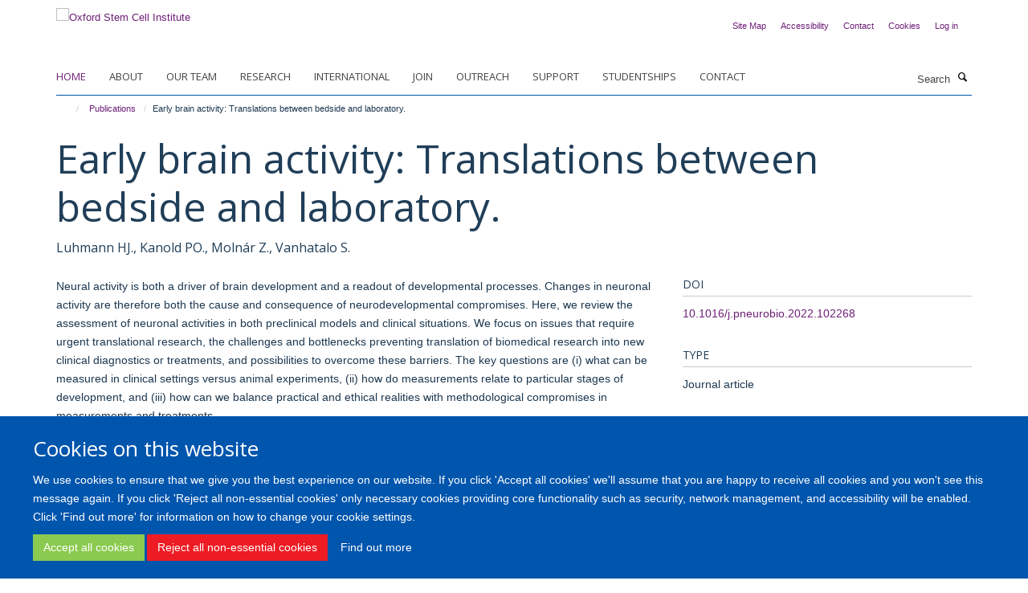

--- FILE ---
content_type: text/css;charset=utf-8
request_url: https://www.stemcells.ox.ac.uk/portal_css/Turnkey%20Theme/themebootstrapcssmagnific.popup-cachekey-808f8efd8c1fd7794825c121d5c49eac.css
body_size: 1733
content:

/* - ++theme++bootstrap/css/magnific.popup.css - */
/* https://www.stemcells.ox.ac.uk/portal_css/++theme++bootstrap/css/magnific.popup.css?original=1 */
/* */
.mfp-bg {
top: 0;
left: 0;
width: 100%;
height: 100%;
z-index: 1042;
overflow: hidden;
position: fixed;
background: #0b0b0b;
opacity: 0.8; }
.mfp-wrap {
top: 0;
left: 0;
width: 100%;
height: 100%;
z-index: 1043;
position: fixed;
outline: none !important;
-webkit-backface-visibility: hidden; }
.mfp-container {
text-align: center;
position: absolute;
width: 100%;
height: 100%;
left: 0;
top: 0;
padding: 0 8px;
box-sizing: border-box; }
.mfp-container:before {
content: '';
display: inline-block;
height: 100%;
vertical-align: middle; }
.mfp-align-top .mfp-container:before {
display: none; }
.mfp-content {
position: relative;
display: inline-block;
vertical-align: middle;
margin: 0 auto;
text-align: left;
z-index: 1045; }
.mfp-inline-holder .mfp-content,
.mfp-ajax-holder .mfp-content {
width: 100%;
cursor: auto; }
.mfp-ajax-cur {
cursor: progress; }
.mfp-zoom-out-cur, .mfp-zoom-out-cur .mfp-image-holder .mfp-close {
cursor: -moz-zoom-out;
cursor: -webkit-zoom-out;
cursor: zoom-out; }
.mfp-zoom {
cursor: pointer;
cursor: -webkit-zoom-in;
cursor: -moz-zoom-in;
cursor: zoom-in; }
.mfp-auto-cursor .mfp-content {
cursor: auto; }
.mfp-close,
.mfp-arrow,
.mfp-preloader,
.mfp-counter {
-webkit-user-select: none;
-moz-user-select: none;
user-select: none; }
.mfp-loading.mfp-figure {
display: none; }
.mfp-hide {
display: none !important; }
.mfp-preloader {
color: #CCC;
position: absolute;
top: 50%;
width: auto;
text-align: center;
margin-top: -0.8em;
left: 8px;
right: 8px;
z-index: 1044; }
.mfp-preloader a {
color: #CCC; }
.mfp-preloader a:hover {
color: #FFF; }
.mfp-s-ready .mfp-preloader {
display: none; }
.mfp-s-error .mfp-content {
display: none; }
button.mfp-close,
button.mfp-arrow {
overflow: visible;
cursor: pointer;
background: transparent;
border: 0;
-webkit-appearance: none;
display: block;
outline: none;
padding: 0;
z-index: 1046;
box-shadow: none;
touch-action: manipulation; }
button::-moz-focus-inner {
padding: 0;
border: 0; }
.mfp-close {
width: 44px;
height: 44px;
line-height: 44px;
position: absolute;
right: 0;
top: 0;
text-decoration: none;
text-align: center;
opacity: 0.65;
padding: 0 0 18px 10px;
color: #FFF;
font-style: normal;
font-size: 28px;
font-family: Arial, Baskerville, monospace; }
.mfp-close:hover,
.mfp-close:focus {
opacity: 1; }
.mfp-close:active {
top: 1px; }
.mfp-close-btn-in .mfp-close {
color: #333; }
.mfp-image-holder .mfp-close,
.mfp-iframe-holder .mfp-close {
color: #FFF;
right: -6px;
text-align: right;
padding-right: 6px;
width: 100%; }
.mfp-counter {
position: absolute;
top: 0;
right: 0;
color: #CCC;
font-size: 12px;
line-height: 18px;
white-space: nowrap; }
.mfp-arrow {
position: absolute;
opacity: 0.65;
margin: 0;
top: 50%;
margin-top: -55px;
padding: 0;
width: 90px;
height: 110px;
-webkit-tap-highlight-color: transparent; }
.mfp-arrow:active {
margin-top: -54px; }
.mfp-arrow:hover,
.mfp-arrow:focus {
opacity: 1; }
.mfp-arrow:before,
.mfp-arrow:after {
content: '';
display: block;
width: 0;
height: 0;
position: absolute;
left: 0;
top: 0;
margin-top: 35px;
margin-left: 35px;
border: medium inset transparent; }
.mfp-arrow:after {
border-top-width: 13px;
border-bottom-width: 13px;
top: 8px; }
.mfp-arrow:before {
border-top-width: 21px;
border-bottom-width: 21px;
opacity: 0.7; }
.mfp-arrow-left {
left: 0; }
.mfp-arrow-left:after {
border-right: 17px solid #FFF;
margin-left: 31px; }
.mfp-arrow-left:before {
margin-left: 25px;
border-right: 27px solid #3F3F3F; }
.mfp-arrow-right {
right: 0; }
.mfp-arrow-right:after {
border-left: 17px solid #FFF;
margin-left: 39px; }
.mfp-arrow-right:before {
border-left: 27px solid #3F3F3F; }
.mfp-iframe-holder {
padding-top: 40px;
padding-bottom: 40px; }
.mfp-iframe-holder .mfp-content {
line-height: 0;
width: 100%;
max-width: 900px; }
.mfp-iframe-holder .mfp-close {
top: -40px; }
.mfp-iframe-scaler {
width: 100%;
height: 0;
overflow: hidden;
padding-top: 56.25%; }
.mfp-iframe-scaler iframe {
position: absolute;
display: block;
top: 0;
left: 0;
width: 100%;
height: 100%;
box-shadow: 0 0 8px rgba(0, 0, 0, 0.6);
background: #000; }
/* */
img.mfp-img {
width: auto;
max-width: 100%;
height: auto;
display: block;
line-height: 0;
box-sizing: border-box;
padding: 40px 0 40px;
margin: 0 auto; }
/* */
.mfp-figure {
line-height: 0; }
.mfp-figure:after {
content: '';
position: absolute;
left: 0;
top: 40px;
bottom: 40px;
display: block;
right: 0;
width: auto;
height: auto;
z-index: -1;
box-shadow: 0 0 8px rgba(0, 0, 0, 0.6);
background: #444; }
.mfp-figure small {
color: #BDBDBD;
display: block;
font-size: 12px;
line-height: 14px; }
.mfp-figure figure {
margin: 0; }
.mfp-bottom-bar {
margin-top: -36px;
position: absolute;
top: 100%;
left: 0;
width: 100%;
cursor: auto; }
.mfp-title {
text-align: left;
line-height: 18px;
color: #F3F3F3;
word-wrap: break-word;
padding-right: 36px; }
.mfp-image-holder .mfp-content {
max-width: 100%; }
.mfp-gallery .mfp-image-holder .mfp-figure {
cursor: pointer; }
@media screen and (max-width: 800px) and (orientation: landscape), screen and (max-height: 300px) {
.mfp-img-mobile .mfp-image-holder {
padding-left: 0;
padding-right: 0; }
.mfp-img-mobile img.mfp-img {
padding: 0; }
.mfp-img-mobile .mfp-figure:after {
top: 0;
bottom: 0; }
.mfp-img-mobile .mfp-figure small {
display: inline;
margin-left: 5px; }
.mfp-img-mobile .mfp-bottom-bar {
background: rgba(0, 0, 0, 0.6);
bottom: 0;
margin: 0;
top: auto;
padding: 3px 5px;
position: fixed;
box-sizing: border-box; }
.mfp-img-mobile .mfp-bottom-bar:empty {
padding: 0; }
.mfp-img-mobile .mfp-counter {
right: 5px;
top: 3px; }
.mfp-img-mobile .mfp-close {
top: 0;
right: 0;
width: 35px;
height: 35px;
line-height: 35px;
background: rgba(0, 0, 0, 0.6);
position: fixed;
text-align: center;
padding: 0; } }
@media all and (max-width: 900px) {
.mfp-arrow {
-webkit-transform: scale(0.75);
transform: scale(0.75); }
.mfp-arrow-left {
-webkit-transform-origin: 0;
transform-origin: 0; }
.mfp-arrow-right {
-webkit-transform-origin: 100%;
transform-origin: 100%; }
.mfp-container {
padding-left: 6px;
padding-right: 6px; } }
